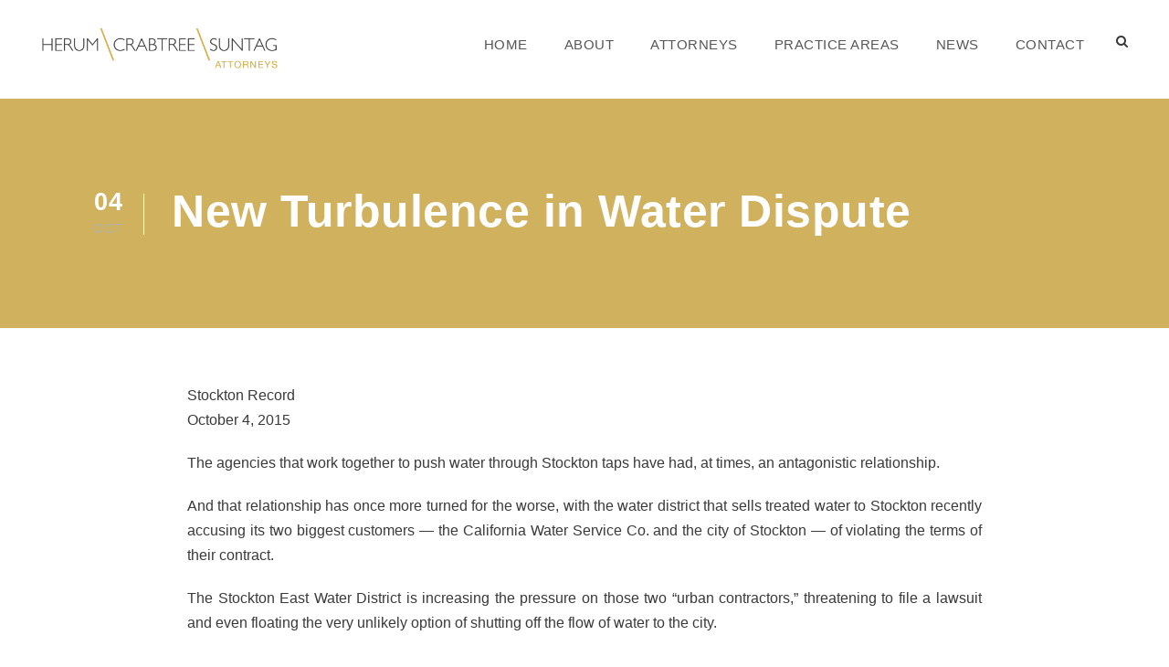

--- FILE ---
content_type: text/html; charset=UTF-8
request_url: https://herumcrabtree.com/2015/10/04/new-turbulence-in-water-dispute/
body_size: 12884
content:
<!DOCTYPE html>
<html lang="en-US" class="no-js">
<head>
	<meta charset="UTF-8">
	<meta name="viewport" content="width=device-width, initial-scale=1">
	<link rel="profile" href="http://gmpg.org/xfn/11">
	<link rel="pingback" href="https://herumcrabtree.com/xmlrpc.php">
	<title>New Turbulence in Water Dispute &#8211; Herum \ Crabtree \ Suntag</title>
<meta name='robots' content='max-image-preview:large' />
	<style>img:is([sizes="auto" i], [sizes^="auto," i]) { contain-intrinsic-size: 3000px 1500px }</style>
	<link rel='dns-prefetch' href='//www.googletagmanager.com' />
<link rel='dns-prefetch' href='//fonts.googleapis.com' />
<link rel="alternate" type="application/rss+xml" title="Herum \ Crabtree \ Suntag &raquo; Feed" href="https://herumcrabtree.com/feed/" />
<link rel="alternate" type="application/rss+xml" title="Herum \ Crabtree \ Suntag &raquo; Comments Feed" href="https://herumcrabtree.com/comments/feed/" />
<script type="text/javascript">
/* <![CDATA[ */
window._wpemojiSettings = {"baseUrl":"https:\/\/s.w.org\/images\/core\/emoji\/16.0.1\/72x72\/","ext":".png","svgUrl":"https:\/\/s.w.org\/images\/core\/emoji\/16.0.1\/svg\/","svgExt":".svg","source":{"concatemoji":"https:\/\/herumcrabtree.com\/wp-includes\/js\/wp-emoji-release.min.js?ver=6.8.3"}};
/*! This file is auto-generated */
!function(s,n){var o,i,e;function c(e){try{var t={supportTests:e,timestamp:(new Date).valueOf()};sessionStorage.setItem(o,JSON.stringify(t))}catch(e){}}function p(e,t,n){e.clearRect(0,0,e.canvas.width,e.canvas.height),e.fillText(t,0,0);var t=new Uint32Array(e.getImageData(0,0,e.canvas.width,e.canvas.height).data),a=(e.clearRect(0,0,e.canvas.width,e.canvas.height),e.fillText(n,0,0),new Uint32Array(e.getImageData(0,0,e.canvas.width,e.canvas.height).data));return t.every(function(e,t){return e===a[t]})}function u(e,t){e.clearRect(0,0,e.canvas.width,e.canvas.height),e.fillText(t,0,0);for(var n=e.getImageData(16,16,1,1),a=0;a<n.data.length;a++)if(0!==n.data[a])return!1;return!0}function f(e,t,n,a){switch(t){case"flag":return n(e,"\ud83c\udff3\ufe0f\u200d\u26a7\ufe0f","\ud83c\udff3\ufe0f\u200b\u26a7\ufe0f")?!1:!n(e,"\ud83c\udde8\ud83c\uddf6","\ud83c\udde8\u200b\ud83c\uddf6")&&!n(e,"\ud83c\udff4\udb40\udc67\udb40\udc62\udb40\udc65\udb40\udc6e\udb40\udc67\udb40\udc7f","\ud83c\udff4\u200b\udb40\udc67\u200b\udb40\udc62\u200b\udb40\udc65\u200b\udb40\udc6e\u200b\udb40\udc67\u200b\udb40\udc7f");case"emoji":return!a(e,"\ud83e\udedf")}return!1}function g(e,t,n,a){var r="undefined"!=typeof WorkerGlobalScope&&self instanceof WorkerGlobalScope?new OffscreenCanvas(300,150):s.createElement("canvas"),o=r.getContext("2d",{willReadFrequently:!0}),i=(o.textBaseline="top",o.font="600 32px Arial",{});return e.forEach(function(e){i[e]=t(o,e,n,a)}),i}function t(e){var t=s.createElement("script");t.src=e,t.defer=!0,s.head.appendChild(t)}"undefined"!=typeof Promise&&(o="wpEmojiSettingsSupports",i=["flag","emoji"],n.supports={everything:!0,everythingExceptFlag:!0},e=new Promise(function(e){s.addEventListener("DOMContentLoaded",e,{once:!0})}),new Promise(function(t){var n=function(){try{var e=JSON.parse(sessionStorage.getItem(o));if("object"==typeof e&&"number"==typeof e.timestamp&&(new Date).valueOf()<e.timestamp+604800&&"object"==typeof e.supportTests)return e.supportTests}catch(e){}return null}();if(!n){if("undefined"!=typeof Worker&&"undefined"!=typeof OffscreenCanvas&&"undefined"!=typeof URL&&URL.createObjectURL&&"undefined"!=typeof Blob)try{var e="postMessage("+g.toString()+"("+[JSON.stringify(i),f.toString(),p.toString(),u.toString()].join(",")+"));",a=new Blob([e],{type:"text/javascript"}),r=new Worker(URL.createObjectURL(a),{name:"wpTestEmojiSupports"});return void(r.onmessage=function(e){c(n=e.data),r.terminate(),t(n)})}catch(e){}c(n=g(i,f,p,u))}t(n)}).then(function(e){for(var t in e)n.supports[t]=e[t],n.supports.everything=n.supports.everything&&n.supports[t],"flag"!==t&&(n.supports.everythingExceptFlag=n.supports.everythingExceptFlag&&n.supports[t]);n.supports.everythingExceptFlag=n.supports.everythingExceptFlag&&!n.supports.flag,n.DOMReady=!1,n.readyCallback=function(){n.DOMReady=!0}}).then(function(){return e}).then(function(){var e;n.supports.everything||(n.readyCallback(),(e=n.source||{}).concatemoji?t(e.concatemoji):e.wpemoji&&e.twemoji&&(t(e.twemoji),t(e.wpemoji)))}))}((window,document),window._wpemojiSettings);
/* ]]> */
</script>
<style id='wp-emoji-styles-inline-css' type='text/css'>

	img.wp-smiley, img.emoji {
		display: inline !important;
		border: none !important;
		box-shadow: none !important;
		height: 1em !important;
		width: 1em !important;
		margin: 0 0.07em !important;
		vertical-align: -0.1em !important;
		background: none !important;
		padding: 0 !important;
	}
</style>
<link rel='stylesheet' id='wp-block-library-css' href='https://herumcrabtree.com/wp-includes/css/dist/block-library/style.min.css?ver=6.8.3' type='text/css' media='all' />
<style id='classic-theme-styles-inline-css' type='text/css'>
/*! This file is auto-generated */
.wp-block-button__link{color:#fff;background-color:#32373c;border-radius:9999px;box-shadow:none;text-decoration:none;padding:calc(.667em + 2px) calc(1.333em + 2px);font-size:1.125em}.wp-block-file__button{background:#32373c;color:#fff;text-decoration:none}
</style>
<style id='global-styles-inline-css' type='text/css'>
:root{--wp--preset--aspect-ratio--square: 1;--wp--preset--aspect-ratio--4-3: 4/3;--wp--preset--aspect-ratio--3-4: 3/4;--wp--preset--aspect-ratio--3-2: 3/2;--wp--preset--aspect-ratio--2-3: 2/3;--wp--preset--aspect-ratio--16-9: 16/9;--wp--preset--aspect-ratio--9-16: 9/16;--wp--preset--color--black: #000000;--wp--preset--color--cyan-bluish-gray: #abb8c3;--wp--preset--color--white: #ffffff;--wp--preset--color--pale-pink: #f78da7;--wp--preset--color--vivid-red: #cf2e2e;--wp--preset--color--luminous-vivid-orange: #ff6900;--wp--preset--color--luminous-vivid-amber: #fcb900;--wp--preset--color--light-green-cyan: #7bdcb5;--wp--preset--color--vivid-green-cyan: #00d084;--wp--preset--color--pale-cyan-blue: #8ed1fc;--wp--preset--color--vivid-cyan-blue: #0693e3;--wp--preset--color--vivid-purple: #9b51e0;--wp--preset--gradient--vivid-cyan-blue-to-vivid-purple: linear-gradient(135deg,rgba(6,147,227,1) 0%,rgb(155,81,224) 100%);--wp--preset--gradient--light-green-cyan-to-vivid-green-cyan: linear-gradient(135deg,rgb(122,220,180) 0%,rgb(0,208,130) 100%);--wp--preset--gradient--luminous-vivid-amber-to-luminous-vivid-orange: linear-gradient(135deg,rgba(252,185,0,1) 0%,rgba(255,105,0,1) 100%);--wp--preset--gradient--luminous-vivid-orange-to-vivid-red: linear-gradient(135deg,rgba(255,105,0,1) 0%,rgb(207,46,46) 100%);--wp--preset--gradient--very-light-gray-to-cyan-bluish-gray: linear-gradient(135deg,rgb(238,238,238) 0%,rgb(169,184,195) 100%);--wp--preset--gradient--cool-to-warm-spectrum: linear-gradient(135deg,rgb(74,234,220) 0%,rgb(151,120,209) 20%,rgb(207,42,186) 40%,rgb(238,44,130) 60%,rgb(251,105,98) 80%,rgb(254,248,76) 100%);--wp--preset--gradient--blush-light-purple: linear-gradient(135deg,rgb(255,206,236) 0%,rgb(152,150,240) 100%);--wp--preset--gradient--blush-bordeaux: linear-gradient(135deg,rgb(254,205,165) 0%,rgb(254,45,45) 50%,rgb(107,0,62) 100%);--wp--preset--gradient--luminous-dusk: linear-gradient(135deg,rgb(255,203,112) 0%,rgb(199,81,192) 50%,rgb(65,88,208) 100%);--wp--preset--gradient--pale-ocean: linear-gradient(135deg,rgb(255,245,203) 0%,rgb(182,227,212) 50%,rgb(51,167,181) 100%);--wp--preset--gradient--electric-grass: linear-gradient(135deg,rgb(202,248,128) 0%,rgb(113,206,126) 100%);--wp--preset--gradient--midnight: linear-gradient(135deg,rgb(2,3,129) 0%,rgb(40,116,252) 100%);--wp--preset--font-size--small: 13px;--wp--preset--font-size--medium: 20px;--wp--preset--font-size--large: 36px;--wp--preset--font-size--x-large: 42px;--wp--preset--spacing--20: 0.44rem;--wp--preset--spacing--30: 0.67rem;--wp--preset--spacing--40: 1rem;--wp--preset--spacing--50: 1.5rem;--wp--preset--spacing--60: 2.25rem;--wp--preset--spacing--70: 3.38rem;--wp--preset--spacing--80: 5.06rem;--wp--preset--shadow--natural: 6px 6px 9px rgba(0, 0, 0, 0.2);--wp--preset--shadow--deep: 12px 12px 50px rgba(0, 0, 0, 0.4);--wp--preset--shadow--sharp: 6px 6px 0px rgba(0, 0, 0, 0.2);--wp--preset--shadow--outlined: 6px 6px 0px -3px rgba(255, 255, 255, 1), 6px 6px rgba(0, 0, 0, 1);--wp--preset--shadow--crisp: 6px 6px 0px rgba(0, 0, 0, 1);}:where(.is-layout-flex){gap: 0.5em;}:where(.is-layout-grid){gap: 0.5em;}body .is-layout-flex{display: flex;}.is-layout-flex{flex-wrap: wrap;align-items: center;}.is-layout-flex > :is(*, div){margin: 0;}body .is-layout-grid{display: grid;}.is-layout-grid > :is(*, div){margin: 0;}:where(.wp-block-columns.is-layout-flex){gap: 2em;}:where(.wp-block-columns.is-layout-grid){gap: 2em;}:where(.wp-block-post-template.is-layout-flex){gap: 1.25em;}:where(.wp-block-post-template.is-layout-grid){gap: 1.25em;}.has-black-color{color: var(--wp--preset--color--black) !important;}.has-cyan-bluish-gray-color{color: var(--wp--preset--color--cyan-bluish-gray) !important;}.has-white-color{color: var(--wp--preset--color--white) !important;}.has-pale-pink-color{color: var(--wp--preset--color--pale-pink) !important;}.has-vivid-red-color{color: var(--wp--preset--color--vivid-red) !important;}.has-luminous-vivid-orange-color{color: var(--wp--preset--color--luminous-vivid-orange) !important;}.has-luminous-vivid-amber-color{color: var(--wp--preset--color--luminous-vivid-amber) !important;}.has-light-green-cyan-color{color: var(--wp--preset--color--light-green-cyan) !important;}.has-vivid-green-cyan-color{color: var(--wp--preset--color--vivid-green-cyan) !important;}.has-pale-cyan-blue-color{color: var(--wp--preset--color--pale-cyan-blue) !important;}.has-vivid-cyan-blue-color{color: var(--wp--preset--color--vivid-cyan-blue) !important;}.has-vivid-purple-color{color: var(--wp--preset--color--vivid-purple) !important;}.has-black-background-color{background-color: var(--wp--preset--color--black) !important;}.has-cyan-bluish-gray-background-color{background-color: var(--wp--preset--color--cyan-bluish-gray) !important;}.has-white-background-color{background-color: var(--wp--preset--color--white) !important;}.has-pale-pink-background-color{background-color: var(--wp--preset--color--pale-pink) !important;}.has-vivid-red-background-color{background-color: var(--wp--preset--color--vivid-red) !important;}.has-luminous-vivid-orange-background-color{background-color: var(--wp--preset--color--luminous-vivid-orange) !important;}.has-luminous-vivid-amber-background-color{background-color: var(--wp--preset--color--luminous-vivid-amber) !important;}.has-light-green-cyan-background-color{background-color: var(--wp--preset--color--light-green-cyan) !important;}.has-vivid-green-cyan-background-color{background-color: var(--wp--preset--color--vivid-green-cyan) !important;}.has-pale-cyan-blue-background-color{background-color: var(--wp--preset--color--pale-cyan-blue) !important;}.has-vivid-cyan-blue-background-color{background-color: var(--wp--preset--color--vivid-cyan-blue) !important;}.has-vivid-purple-background-color{background-color: var(--wp--preset--color--vivid-purple) !important;}.has-black-border-color{border-color: var(--wp--preset--color--black) !important;}.has-cyan-bluish-gray-border-color{border-color: var(--wp--preset--color--cyan-bluish-gray) !important;}.has-white-border-color{border-color: var(--wp--preset--color--white) !important;}.has-pale-pink-border-color{border-color: var(--wp--preset--color--pale-pink) !important;}.has-vivid-red-border-color{border-color: var(--wp--preset--color--vivid-red) !important;}.has-luminous-vivid-orange-border-color{border-color: var(--wp--preset--color--luminous-vivid-orange) !important;}.has-luminous-vivid-amber-border-color{border-color: var(--wp--preset--color--luminous-vivid-amber) !important;}.has-light-green-cyan-border-color{border-color: var(--wp--preset--color--light-green-cyan) !important;}.has-vivid-green-cyan-border-color{border-color: var(--wp--preset--color--vivid-green-cyan) !important;}.has-pale-cyan-blue-border-color{border-color: var(--wp--preset--color--pale-cyan-blue) !important;}.has-vivid-cyan-blue-border-color{border-color: var(--wp--preset--color--vivid-cyan-blue) !important;}.has-vivid-purple-border-color{border-color: var(--wp--preset--color--vivid-purple) !important;}.has-vivid-cyan-blue-to-vivid-purple-gradient-background{background: var(--wp--preset--gradient--vivid-cyan-blue-to-vivid-purple) !important;}.has-light-green-cyan-to-vivid-green-cyan-gradient-background{background: var(--wp--preset--gradient--light-green-cyan-to-vivid-green-cyan) !important;}.has-luminous-vivid-amber-to-luminous-vivid-orange-gradient-background{background: var(--wp--preset--gradient--luminous-vivid-amber-to-luminous-vivid-orange) !important;}.has-luminous-vivid-orange-to-vivid-red-gradient-background{background: var(--wp--preset--gradient--luminous-vivid-orange-to-vivid-red) !important;}.has-very-light-gray-to-cyan-bluish-gray-gradient-background{background: var(--wp--preset--gradient--very-light-gray-to-cyan-bluish-gray) !important;}.has-cool-to-warm-spectrum-gradient-background{background: var(--wp--preset--gradient--cool-to-warm-spectrum) !important;}.has-blush-light-purple-gradient-background{background: var(--wp--preset--gradient--blush-light-purple) !important;}.has-blush-bordeaux-gradient-background{background: var(--wp--preset--gradient--blush-bordeaux) !important;}.has-luminous-dusk-gradient-background{background: var(--wp--preset--gradient--luminous-dusk) !important;}.has-pale-ocean-gradient-background{background: var(--wp--preset--gradient--pale-ocean) !important;}.has-electric-grass-gradient-background{background: var(--wp--preset--gradient--electric-grass) !important;}.has-midnight-gradient-background{background: var(--wp--preset--gradient--midnight) !important;}.has-small-font-size{font-size: var(--wp--preset--font-size--small) !important;}.has-medium-font-size{font-size: var(--wp--preset--font-size--medium) !important;}.has-large-font-size{font-size: var(--wp--preset--font-size--large) !important;}.has-x-large-font-size{font-size: var(--wp--preset--font-size--x-large) !important;}
:where(.wp-block-post-template.is-layout-flex){gap: 1.25em;}:where(.wp-block-post-template.is-layout-grid){gap: 1.25em;}
:where(.wp-block-columns.is-layout-flex){gap: 2em;}:where(.wp-block-columns.is-layout-grid){gap: 2em;}
:root :where(.wp-block-pullquote){font-size: 1.5em;line-height: 1.6;}
</style>
<link rel='stylesheet' id='gdlr-core-google-font-css' href='https://fonts.googleapis.com/css?family=Raleway%3A100%2C200%2C300%2Cregular%2C500%2C600%2C700%2C800%2C900%2C100italic%2C200italic%2C300italic%2Citalic%2C500italic%2C600italic%2C700italic%2C800italic%2C900italic&#038;subset=cyrillic%2Ccyrillic-ext%2Clatin%2Clatin-ext%2Cvietnamese&#038;display=optional&#038;ver=6.8.3' type='text/css' media='all' />
<link rel='stylesheet' id='font-awesome-css' href='https://herumcrabtree.com/wp-content/plugins/goodlayers-core/plugins/fontawesome/font-awesome.css?ver=6.8.3' type='text/css' media='all' />
<link rel='stylesheet' id='elegant-font-css' href='https://herumcrabtree.com/wp-content/plugins/goodlayers-core/plugins/elegant/elegant-font.css?ver=6.8.3' type='text/css' media='all' />
<link rel='stylesheet' id='gdlr-core-plugin-css' href='https://herumcrabtree.com/wp-content/plugins/goodlayers-core/plugins/style.css?ver=1753309622' type='text/css' media='all' />
<link rel='stylesheet' id='gdlr-core-page-builder-css' href='https://herumcrabtree.com/wp-content/plugins/goodlayers-core/include/css/page-builder.css?ver=6.8.3' type='text/css' media='all' />
<link rel='stylesheet' id='infinite-style-core-css' href='https://herumcrabtree.com/wp-content/themes/infinite/css/style-core.css?ver=6.8.3' type='text/css' media='all' />
<link rel='stylesheet' id='infinite-custom-style-css' href='https://herumcrabtree.com/wp-content/uploads/gdlr-style-custom.css?1753309622&#038;ver=6.8.3' type='text/css' media='all' />
<link rel='stylesheet' id='infinite-mmenu-css' href='https://herumcrabtree.com/wp-content/themes/infinite/css/mmenu.css?ver=6.8.3' type='text/css' media='all' />
<script type="text/javascript" src="https://herumcrabtree.com/wp-includes/js/jquery/jquery.min.js?ver=3.7.1" id="jquery-core-js"></script>
<script type="text/javascript" src="https://herumcrabtree.com/wp-includes/js/jquery/jquery-migrate.min.js?ver=3.4.1" id="jquery-migrate-js"></script>
<!--[if lt IE 9]>
<script type="text/javascript" src="https://herumcrabtree.com/wp-content/themes/infinite/js/html5.js?ver=6.8.3" id="infinite-html5js-js"></script>
<![endif]-->

<!-- Google tag (gtag.js) snippet added by Site Kit -->
<!-- Google Analytics snippet added by Site Kit -->
<script type="text/javascript" src="https://www.googletagmanager.com/gtag/js?id=GT-T9WWPDR" id="google_gtagjs-js" async></script>
<script type="text/javascript" id="google_gtagjs-js-after">
/* <![CDATA[ */
window.dataLayer = window.dataLayer || [];function gtag(){dataLayer.push(arguments);}
gtag("set","linker",{"domains":["herumcrabtree.com"]});
gtag("js", new Date());
gtag("set", "developer_id.dZTNiMT", true);
gtag("config", "GT-T9WWPDR");
 window._googlesitekit = window._googlesitekit || {}; window._googlesitekit.throttledEvents = []; window._googlesitekit.gtagEvent = (name, data) => { var key = JSON.stringify( { name, data } ); if ( !! window._googlesitekit.throttledEvents[ key ] ) { return; } window._googlesitekit.throttledEvents[ key ] = true; setTimeout( () => { delete window._googlesitekit.throttledEvents[ key ]; }, 5 ); gtag( "event", name, { ...data, event_source: "site-kit" } ); }; 
/* ]]> */
</script>
<link rel="https://api.w.org/" href="https://herumcrabtree.com/wp-json/" /><link rel="alternate" title="JSON" type="application/json" href="https://herumcrabtree.com/wp-json/wp/v2/posts/9845" /><link rel="EditURI" type="application/rsd+xml" title="RSD" href="https://herumcrabtree.com/xmlrpc.php?rsd" />
<link rel="canonical" href="https://herumcrabtree.com/2015/10/04/new-turbulence-in-water-dispute/" />
<link rel='shortlink' href='https://herumcrabtree.com/?p=9845' />
<link rel="alternate" title="oEmbed (JSON)" type="application/json+oembed" href="https://herumcrabtree.com/wp-json/oembed/1.0/embed?url=https%3A%2F%2Fherumcrabtree.com%2F2015%2F10%2F04%2Fnew-turbulence-in-water-dispute%2F" />
<link rel="alternate" title="oEmbed (XML)" type="text/xml+oembed" href="https://herumcrabtree.com/wp-json/oembed/1.0/embed?url=https%3A%2F%2Fherumcrabtree.com%2F2015%2F10%2F04%2Fnew-turbulence-in-water-dispute%2F&#038;format=xml" />
<meta name="generator" content="Site Kit by Google 1.168.0" />		<style type="text/css" id="wp-custom-css">
			/* Make Ninja Forms fields taller and more spacious */
.nf-form-content input,
.nf-form-content select,
.nf-form-content textarea {
  padding: 14px 16px !important;
  font-size: 16px !important;
  border-radius: 6px;
}

/* Add spacing between fields */
.nf-field {
  margin-bottom: 20px;
}

/* Make submit button taller */
.nf-form-content .nf-field-element input[type="button"],
.nf-form-content .nf-field-element input[type="submit"] {
  padding: 14px 30px !important;
  font-size: 16px !important;
  border-radius: 6px;
}

/* Add top margin to the whole form */
.nf-form-fields-required {
  margin-top: 20px;
}
		</style>
		</head>

<body class="wp-singular post-template-default single single-post postid-9845 single-format-standard wp-theme-infinite gdlr-core-body infinite-body infinite-body-front infinite-full  infinite-with-sticky-navigation  infinite-blog-style-1  infinite-blockquote-style-1 gdlr-core-link-to-lightbox" data-home-url="https://herumcrabtree.com/" >
<div class="infinite-mobile-header-wrap" ><div class="infinite-mobile-header infinite-header-background infinite-style-slide infinite-sticky-mobile-navigation infinite-with-shadow " id="infinite-mobile-header" ><div class="infinite-mobile-header-container infinite-container clearfix" ><div class="infinite-logo  infinite-item-pdlr"><div class="infinite-logo-inner"><a class="" href="https://herumcrabtree.com/" ><img src="https://herumcrabtree.com/wp-content/uploads/2017/08/Herum-Crabtree-Suntag-Logo.png" alt="" width="910" height="160" title="Herum-Crabtree-Suntag-Logo" /></a></div></div><div class="infinite-mobile-menu-right" ><div class="infinite-main-menu-search" id="infinite-mobile-top-search" ><i class="fa fa-search" ></i></div><div class="infinite-top-search-wrap" >
	<div class="infinite-top-search-close" ></div>

	<div class="infinite-top-search-row" >
		<div class="infinite-top-search-cell" >
			<form role="search" method="get" class="search-form" action="https://herumcrabtree.com/">
	<input type="text" class="search-field infinite-title-font" placeholder="Search..." value="" name="s">
	<div class="infinite-top-search-submit"><i class="fa fa-search" ></i></div>
	<input type="submit" class="search-submit" value="Search">
	<div class="infinite-top-search-close"><i class="icon_close" ></i></div>
	</form>
		</div>
	</div>

</div>
<div class="infinite-mobile-menu" ><a class="infinite-mm-menu-button infinite-mobile-menu-button infinite-mobile-button-hamburger-with-border" href="#infinite-mobile-menu" ><i class="fa fa-bars" ></i></a><div class="infinite-mm-menu-wrap infinite-navigation-font" id="infinite-mobile-menu" data-slide="right" ><ul id="menu-main-menu" class="m-menu"><li class="menu-item menu-item-type-post_type menu-item-object-page menu-item-home menu-item-9663"><a href="https://herumcrabtree.com/">HOME</a></li>
<li class="menu-item menu-item-type-custom menu-item-object-custom menu-item-has-children menu-item-9705"><a href="#">ABOUT</a>
<ul class="sub-menu">
	<li class="menu-item menu-item-type-post_type menu-item-object-page menu-item-10134"><a href="https://herumcrabtree.com/firm-profile/">Firm Profile</a></li>
	<li class="menu-item menu-item-type-post_type menu-item-object-page menu-item-9648"><a href="https://herumcrabtree.com/representative-cases/">Representative Cases</a></li>
	<li class="menu-item menu-item-type-post_type menu-item-object-page menu-item-9745"><a href="https://herumcrabtree.com/publications/">Publications</a></li>
</ul>
</li>
<li class="menu-item menu-item-type-post_type menu-item-object-page menu-item-9638"><a href="https://herumcrabtree.com/attorneys/">ATTORNEYS</a></li>
<li class="menu-item menu-item-type-post_type menu-item-object-page menu-item-9645"><a href="https://herumcrabtree.com/practice-areas/">PRACTICE AREAS</a></li>
<li class="menu-item menu-item-type-post_type menu-item-object-page menu-item-9836"><a href="https://herumcrabtree.com/news/">NEWS</a></li>
<li class="menu-item menu-item-type-post_type menu-item-object-page menu-item-9641"><a href="https://herumcrabtree.com/contact-us/">CONTACT</a></li>
</ul></div></div></div></div></div></div><div class="infinite-body-outer-wrapper ">
		<div class="infinite-body-wrapper clearfix  infinite-with-frame">
		
<header class="infinite-header-wrap infinite-header-style-plain  infinite-style-menu-right infinite-sticky-navigation infinite-style-fixed" data-navigation-offset="75px"  >
	<div class="infinite-header-background" ></div>
	<div class="infinite-header-container  infinite-header-full">
			
		<div class="infinite-header-container-inner clearfix">
			<div class="infinite-logo  infinite-item-pdlr"><div class="infinite-logo-inner"><a class="" href="https://herumcrabtree.com/" ><img src="https://herumcrabtree.com/wp-content/uploads/2017/08/Herum-Crabtree-Suntag-Logo.png" alt="" width="910" height="160" title="Herum-Crabtree-Suntag-Logo" /></a></div></div>			<div class="infinite-navigation infinite-item-pdlr clearfix " >
			<div class="infinite-main-menu" id="infinite-main-menu" ><ul id="menu-main-menu-1" class="sf-menu"><li  class="menu-item menu-item-type-post_type menu-item-object-page menu-item-home menu-item-9663 infinite-normal-menu"><a href="https://herumcrabtree.com/">HOME</a></li>
<li  class="menu-item menu-item-type-custom menu-item-object-custom menu-item-has-children menu-item-9705 infinite-normal-menu"><a href="#" class="sf-with-ul-pre">ABOUT</a>
<ul class="sub-menu">
	<li  class="menu-item menu-item-type-post_type menu-item-object-page menu-item-10134" data-size="60"><a href="https://herumcrabtree.com/firm-profile/">Firm Profile</a></li>
	<li  class="menu-item menu-item-type-post_type menu-item-object-page menu-item-9648" data-size="60"><a href="https://herumcrabtree.com/representative-cases/">Representative Cases</a></li>
	<li  class="menu-item menu-item-type-post_type menu-item-object-page menu-item-9745" data-size="60"><a href="https://herumcrabtree.com/publications/">Publications</a></li>
</ul>
</li>
<li  class="menu-item menu-item-type-post_type menu-item-object-page menu-item-9638 infinite-normal-menu"><a href="https://herumcrabtree.com/attorneys/">ATTORNEYS</a></li>
<li  class="menu-item menu-item-type-post_type menu-item-object-page menu-item-9645 infinite-normal-menu"><a href="https://herumcrabtree.com/practice-areas/">PRACTICE AREAS</a></li>
<li  class="menu-item menu-item-type-post_type menu-item-object-page menu-item-9836 infinite-normal-menu"><a href="https://herumcrabtree.com/news/">NEWS</a></li>
<li  class="menu-item menu-item-type-post_type menu-item-object-page menu-item-9641 infinite-normal-menu"><a href="https://herumcrabtree.com/contact-us/">CONTACT</a></li>
</ul></div><div class="infinite-main-menu-right-wrap clearfix " ><div class="infinite-main-menu-search" id="infinite-top-search" ><i class="fa fa-search" ></i></div><div class="infinite-top-search-wrap" >
	<div class="infinite-top-search-close" ></div>

	<div class="infinite-top-search-row" >
		<div class="infinite-top-search-cell" >
			<form role="search" method="get" class="search-form" action="https://herumcrabtree.com/">
	<input type="text" class="search-field infinite-title-font" placeholder="Search..." value="" name="s">
	<div class="infinite-top-search-submit"><i class="fa fa-search" ></i></div>
	<input type="submit" class="search-submit" value="Search">
	<div class="infinite-top-search-close"><i class="icon_close" ></i></div>
	</form>
		</div>
	</div>

</div>
</div>			</div><!-- infinite-navigation -->

		</div><!-- infinite-header-inner -->
	</div><!-- infinite-header-container -->
</header><!-- header -->	<div class="infinite-page-wrapper" id="infinite-page-wrapper" ><div class="infinite-blog-title-wrap  infinite-style-small" ><div class="infinite-header-transparent-substitute" ></div><div class="infinite-blog-title-top-overlay" ></div><div class="infinite-blog-title-overlay"  ></div><div class="infinite-blog-title-bottom-overlay" ></div><div class="infinite-blog-title-container infinite-container" ><div class="infinite-blog-title-content infinite-item-pdlr"  ><header class="infinite-single-article-head infinite-single-blog-title-style-1 clearfix" ><div class="infinite-single-article-date-wrapper  post-date updated"><div class="infinite-single-article-date-day">04</div><div class="infinite-single-article-date-month">Oct</div></div><div class="infinite-single-article-head-right"><h1 class="infinite-single-article-title">New Turbulence in Water Dispute</h1></div></header></div></div></div><div class="infinite-content-container infinite-container"><div class=" infinite-sidebar-wrap clearfix infinite-line-height-0 infinite-sidebar-style-none" ><div class=" infinite-sidebar-center infinite-column-60 infinite-line-height" ><div class="infinite-content-wrap infinite-item-pdlr clearfix" ><div class="infinite-content-area" ><article id="post-9845" class="post-9845 post type-post status-publish format-standard hentry category-news">
	<div class="infinite-single-article clearfix" >
		<div class="infinite-single-article-content"><p style="text-align: justify;">Stockton Record<br />
October 4, 2015</p>
<p style="text-align: justify;">The agencies that work together to push water through Stockton taps have had, at times, an antagonistic relationship.</p>
<p style="text-align: justify;">
And that relationship has once more turned for the worse, with the water district that sells treated water to Stockton recently accusing its two biggest customers — the California Water Service Co. and the city of Stockton — of violating the terms of their contract.</p>
<p style="text-align: justify;">
The Stockton East Water District is increasing the pressure on those two “urban contractors,” threatening to file a lawsuit and even floating the very unlikely option of shutting off the flow of water to the city.</p>
<p style="text-align: justify;">
“This has just been going on so long,” said Jeanne Zolezzi, an attorney for Stockton East. “The board really doesn’t know what to do.”</p>
<p style="text-align: justify;">
The dispute concerns how Cal Water and the city split the bill for the water they buy from Stockton East each year. Stockton East argues that the method they use is inconsistent with the 1987 contract and has been flagged by auditors and bond rating agencies.</p>
<p style="text-align: justify;">
Indeed, Stockton East’s bond rating took a hit in 2013 at least in part because of concerns over how the bill is paid. The lower bond rating means it’s harder for Stockton East to float a new bond for projects — for example, long-promised fish passage improvements at the Bellota Weir east of Stockton. The lower rating also makes it more expensive for Stockton East, and therefore ratepayers, to refinance tens of millions of dollars in existing bond debt.</p>
<p style="text-align: justify;">
“Our bond rating is so bad, it’s going to cost more money,” said Paul Sanguinetti, a farmer and Stockton East board member. “They (the urban contractors) are not helping the situation. They want us to follow the contract to the letter, but it seems they don’t have to follow it to the letter.”</p>
<p style="text-align: justify;">
The dispute is complex. While some payments to Stockton East have come late, the issue is less about whether Stockton East gets paid and more about who pays the bulk of the bill. Stockton East contends that Cal Water and its customers are overpaying for water, while the city of Stockton and its customers are underpaying.</p>
<p style="text-align: justify;">
&#8216;It was all good&#8217;</p>
<p style="text-align: justify;">
More than three years ago, Stockton built a $220 million drinking water treatment plant to take water from the Delta. The plant was intended to bring a much-needed additional source of water, taking pressure off the region’s over-tapped groundwater.</p>
<p style="text-align: justify;">
The new plant also reduced the city’s dependence on Stockton East, which provides water from the Calaveras and Stanislaus rivers in the east.</p>
<p style="text-align: justify;">
So the city and Cal Water entered into an agreement. The city would take less Stockton East water and pay less as a result. Cal Water would take more Stockton East water and pay more as a result.</p>
<p style="text-align: justify;">
For Cal Water, the deal made sense, said Stan Ferraro, a vice president with the San Jose-based company. Securing more water from Stockton East water, even at a higher cost, meant there was no need for Cal Water to build its own large water project to help it ease off of groundwater.</p>
<p style="text-align: justify;">
“For us, it was all good,” Ferraro said last week.</p>
<p style="text-align: justify;">
But Stockton East cried foul.</p>
<p style="text-align: justify;">
Shortly after the urban contractors reached their own deal in 2012, the water district began to protest that its contract with them did not allow them to pay based simply on how much water they received from Stockton East. Rather, the contract relied on a complicated formula taking into account all of the contractors&#8217; water sources.</p>
<p style="text-align: justify;">
The contract was apparently written that way to discourage the city and Cal Water from acquiring water from other sources besides Stockton East. (The water district did not publicly oppose the Delta drinking-water plant, however.)<br />
Who owes what?</p>
<p style="text-align: justify;">
Three years later, the disagreement remains unresolved. According to Stockton East, Cal Water each month pays more than it should under the contract, and the city of Stockton each month pays less than it should. This amounts, some privately suggest, to poorer Cal Water customers in central Stockton subsidizing somewhat more affluent neighborhoods mostly in the north.</p>
<p style="text-align: justify;">
Ferraro says Cal Water customers are getting their money’s worth because they’re getting more water. Stockton East fires back that under the contract, Cal Water should receive that additional water without paying an extra dime. Stockton East, in fact, is protesting a recent Cal Water rate increase filed with the state Public Utilities Commission.</p>
<p style="text-align: justify;">
All told, Stockton East says Cal Water has overpaid by $7.4 million and the city has underpaid by $8.1 million over the past three years. San Joaquin County, which buys a relatively tiny share of Stockton East water for unincorporated areas like Lincoln Village, has reportedly underpaid by more than $600,000. Stockton East also says it is currently owed more than $170,000 collectively.<br />
Stockton water officials could not be reached late last week. Cal Water disputes that the payment method is in violation of the contract.<br />
That contract allows the urban agencies to decide who gets how much water from Stockton East, Ferraro said. The district can appease its auditors by simply billing in that manner.</p>
<p style="text-align: justify;">
“What they keep crying to us about is that auditors are looking at this and questioning whether or not they’re actually going to get the money or not,” Ferraro said. “If they just invoice us based on our reallocation agreement, that wouldn’t be a problem… There’s nothing in there that prevents them from doing it.”<br />
The parties have discussed renegotiating the contract itself. But that complicates matters because there are other aspects of the contract with which each side is unhappy. For example, the contract requires Stockton East to obtain approval from the urban agencies before building new water infrastructure. That is a difficult hurdle for the district, which wants to construct facilities to put river water into the ground and stabilize the aquifer. Groundwater levels beneath the urban areas have improved, but remain a serious problem in agricultural areas to the east.</p>
<p style="text-align: justify;">
“In some ways I’m sympathetic with Stockton East,” Ferraro said. “They’re the only district we deal with and that I’m aware of in the state that has a contract with the water providers that requires them to get our approval for capital projects that will affect us. Government agencies don’t like anybody telling them what to do.”<br />
&#8216;Tell us what&#8217;s going on&#8217;<br />
Something must be done, Zolezzi said. The problem goes beyond who cuts the check. Payments have been late and inconsistent, she said.</p>
<p style="text-align: justify;">
“Our auditors are telling us every year, ‘You can’t continue to do this. You can’t balance the books,’” she said. “Somebody’s got to tell us what’s going on.”</p>
<p style="text-align: justify;">
Stockton East and the city, in particular, have feuded in the past. In the early 2000s the city argued that money from urban water users was cushioning Linden-area farmers who also rely on deliveries from Stockton East. In 2002, former Mayor Gary Podesto made a bid for the city to take over Stockton East’s treatment plant, allowing the city to seize “control of its own destiny.&#8221; It never happened.</p>
</div>	</div><!-- infinite-single-article -->
</article><!-- post-id -->
</div><div class="infinite-single-nav-area clearfix" ><span class="infinite-single-nav infinite-single-nav-left"><a href="https://herumcrabtree.com/2015/07/10/farmers-prevail-in-court/" rel="prev"><i class="arrow_left" ></i><span class="infinite-text" >Prev</span></a></span><span class="infinite-single-nav infinite-single-nav-right"><a href="https://herumcrabtree.com/2015/10/05/water-public-law-expert-joins-stockton-firm/" rel="next"><span class="infinite-text" >Next</span><i class="arrow_right" ></i></a></span></div><div class="infinite-single-related-post-wrap" ><div class="infinite-single-related-post-container" ><div class="infinite-single-related-post-content infinite-item-rvpdlr" ><h3 class="infinite-single-related-post-title infinite-item-pdlr" >Related Posts</h3><div class="gdlr-core-blog-item-holder clearfix" ><div class="gdlr-core-item-list  gdlr-core-item-pdlr gdlr-core-column-20 gdlr-core-column-first" ><div class="gdlr-core-blog-grid gdlr-core-js  gdlr-core-blog-grid-with-frame gdlr-core-item-mgb gdlr-core-skin-e-background  gdlr-core-outer-frame-element" style="box-shadow: 0 0 60px rgba(0, 0, 0,0.1) ; -moz-box-shadow: 0 0 60px rgba(0, 0, 0,0.1) ; -webkit-box-shadow: 0 0 60px rgba(0, 0, 0,0.1) ; "  data-sync-height="blog-item-1" ><div class="gdlr-core-blog-grid-frame"  ><h3 class="gdlr-core-blog-title gdlr-core-skin-title"  ><a href="https://herumcrabtree.com/2018/02/22/sj-water-users-cut-off-during-drought-win-a-round-in-court/" >SJ Water Users, Cut Off During Drought, Win a Round in Court</a></h3></div></div></div><div class="gdlr-core-item-list  gdlr-core-item-pdlr gdlr-core-column-20" ><div class="gdlr-core-blog-grid gdlr-core-js  gdlr-core-blog-grid-with-frame gdlr-core-item-mgb gdlr-core-skin-e-background  gdlr-core-outer-frame-element" style="box-shadow: 0 0 60px rgba(0, 0, 0,0.1) ; -moz-box-shadow: 0 0 60px rgba(0, 0, 0,0.1) ; -webkit-box-shadow: 0 0 60px rgba(0, 0, 0,0.1) ; "  data-sync-height="blog-item-1" ><div class="gdlr-core-blog-grid-frame"  ><h3 class="gdlr-core-blog-title gdlr-core-skin-title"  ><a href="https://herumcrabtree.com/2017/09/04/american-canyon-community-united-for-responsible-growth-v-city-of-american-canyon-2006-145-cal-app-4th-1062-california-court-of-appeal-first-district/" >American Canyon Community United for Responsible Growth v. City of American Canyon (2006), 145 Cal.App.4th 1062 (California Court of Appeal, First District)</a></h3></div></div></div><div class="gdlr-core-item-list  gdlr-core-item-pdlr gdlr-core-column-20" ><div class="gdlr-core-blog-grid gdlr-core-js  gdlr-core-blog-grid-with-frame gdlr-core-item-mgb gdlr-core-skin-e-background  gdlr-core-outer-frame-element" style="box-shadow: 0 0 60px rgba(0, 0, 0,0.1) ; -moz-box-shadow: 0 0 60px rgba(0, 0, 0,0.1) ; -webkit-box-shadow: 0 0 60px rgba(0, 0, 0,0.1) ; "  data-sync-height="blog-item-1" ><div class="gdlr-core-blog-grid-frame"  ><h3 class="gdlr-core-blog-title gdlr-core-skin-title"  ><a href="https://herumcrabtree.com/2017/09/04/anderson-first-coalition-v-city-of-anderson-2005-130-cal-app-4th-1173-california-court-of-appeal-third-district/" >Anderson First Coalition v. City of Anderson (2005), 130 Cal.App.4th 1173 (California Court of Appeal, Third District)</a></h3></div></div></div></div></div></div></div></div></div></div></div></div><footer><div class="infinite-footer-wrapper  infinite-with-column-divider" ><div class="infinite-footer-container infinite-container clearfix" ><div class="infinite-footer-column infinite-item-pdlr infinite-column-20" ><div id="block-9" class="widget widget_block widget_text infinite-widget">
<p><mark style="background-color:rgba(0, 0, 0, 0)" class="has-inline-color has-white-color">ABOUT</mark><br><br>Our attorneys are recognized regionally and state-wide for their expertise in such diverse areas as land use, water, real estate, complex business litigation, sophisticated business formation and transactions and environmental law.</p>
</div></div><div class="infinite-footer-column infinite-item-pdlr infinite-column-20" ><div id="block-12" class="widget widget_block widget_text infinite-widget">
<p><strong>Address:</strong><br>5757 Pacific Avenue Suite 222<br>Stockton, CA 95207<br></p>
</div><div id="block-13" class="widget widget_block widget_text infinite-widget">
<p><strong>Phone: </strong>(209) 472-7700<br><strong>Fax:</strong> (209) 671-9033<br><strong>E-mail:</strong> <a href="mailto:info@herumcrabtree.com">info@herumcrabtree.com</a><br><a href="https://www.google.com/maps/place/5757+Pacific+Ave+%23222,+Stockton,+CA+95207/@38.0016048,-121.3211873,17z/data=!3m1!4b1!4m5!3m4!1s0x80900c5b3a4f5743:0x954b034b20b8d9ae!8m2!3d38.0016048!4d-121.3189986" target="_blank" rel="noreferrer noopener">Get directions on the map </a>→<br><a href="https://herumcrabtree.com/sitemap/">Sitemap</a></p>
</div><div id="block-14" class="widget widget_block infinite-widget">
<ul class="wp-block-list">
<li></li>
</ul>
</div></div><div class="infinite-footer-column infinite-item-pdlr infinite-column-20" ><div id="block-2" class="widget widget_block infinite-widget">
<h4 class="wp-block-heading">(209) 472-7700 </h4>
</div><div id="block-3" class="widget widget_block infinite-widget">
<div class="wp-block-buttons is-layout-flex wp-block-buttons-is-layout-flex">
<div class="wp-block-button is-style-fill"><a class="wp-block-button__link has-white-color has-text-color has-background has-link-color wp-element-button" href="https://herumcrabtree.com/contact-us/" style="border-radius:5px;background-color:#cfb15e">Contact Us</a></div>
</div>
</div><div id="block-4" class="widget widget_block infinite-widget">
<ul class="wp-block-social-links has-icon-background-color is-layout-flex wp-block-social-links-is-layout-flex"><li style="background-color: #cfb15e; " class="wp-social-link wp-social-link-facebook  wp-block-social-link"><a href="https://www.facebook.com/swayne29/" class="wp-block-social-link-anchor"><svg width="24" height="24" viewBox="0 0 24 24" version="1.1" xmlns="http://www.w3.org/2000/svg" aria-hidden="true" focusable="false"><path d="M12 2C6.5 2 2 6.5 2 12c0 5 3.7 9.1 8.4 9.9v-7H7.9V12h2.5V9.8c0-2.5 1.5-3.9 3.8-3.9 1.1 0 2.2.2 2.2.2v2.5h-1.3c-1.2 0-1.6.8-1.6 1.6V12h2.8l-.4 2.9h-2.3v7C18.3 21.1 22 17 22 12c0-5.5-4.5-10-10-10z"></path></svg><span class="wp-block-social-link-label screen-reader-text">Facebook</span></a></li>

<li style="background-color: #cfb15e; " class="wp-social-link wp-social-link-instagram  wp-block-social-link"><a href="https://www.linkedin.com/company/2562253/" class="wp-block-social-link-anchor"><svg width="24" height="24" viewBox="0 0 24 24" version="1.1" xmlns="http://www.w3.org/2000/svg" aria-hidden="true" focusable="false"><path d="M12,4.622c2.403,0,2.688,0.009,3.637,0.052c0.877,0.04,1.354,0.187,1.671,0.31c0.42,0.163,0.72,0.358,1.035,0.673 c0.315,0.315,0.51,0.615,0.673,1.035c0.123,0.317,0.27,0.794,0.31,1.671c0.043,0.949,0.052,1.234,0.052,3.637 s-0.009,2.688-0.052,3.637c-0.04,0.877-0.187,1.354-0.31,1.671c-0.163,0.42-0.358,0.72-0.673,1.035 c-0.315,0.315-0.615,0.51-1.035,0.673c-0.317,0.123-0.794,0.27-1.671,0.31c-0.949,0.043-1.233,0.052-3.637,0.052 s-2.688-0.009-3.637-0.052c-0.877-0.04-1.354-0.187-1.671-0.31c-0.42-0.163-0.72-0.358-1.035-0.673 c-0.315-0.315-0.51-0.615-0.673-1.035c-0.123-0.317-0.27-0.794-0.31-1.671C4.631,14.688,4.622,14.403,4.622,12 s0.009-2.688,0.052-3.637c0.04-0.877,0.187-1.354,0.31-1.671c0.163-0.42,0.358-0.72,0.673-1.035 c0.315-0.315,0.615-0.51,1.035-0.673c0.317-0.123,0.794-0.27,1.671-0.31C9.312,4.631,9.597,4.622,12,4.622 M12,3 C9.556,3,9.249,3.01,8.289,3.054C7.331,3.098,6.677,3.25,6.105,3.472C5.513,3.702,5.011,4.01,4.511,4.511 c-0.5,0.5-0.808,1.002-1.038,1.594C3.25,6.677,3.098,7.331,3.054,8.289C3.01,9.249,3,9.556,3,12c0,2.444,0.01,2.751,0.054,3.711 c0.044,0.958,0.196,1.612,0.418,2.185c0.23,0.592,0.538,1.094,1.038,1.594c0.5,0.5,1.002,0.808,1.594,1.038 c0.572,0.222,1.227,0.375,2.185,0.418C9.249,20.99,9.556,21,12,21s2.751-0.01,3.711-0.054c0.958-0.044,1.612-0.196,2.185-0.418 c0.592-0.23,1.094-0.538,1.594-1.038c0.5-0.5,0.808-1.002,1.038-1.594c0.222-0.572,0.375-1.227,0.418-2.185 C20.99,14.751,21,14.444,21,12s-0.01-2.751-0.054-3.711c-0.044-0.958-0.196-1.612-0.418-2.185c-0.23-0.592-0.538-1.094-1.038-1.594 c-0.5-0.5-1.002-0.808-1.594-1.038c-0.572-0.222-1.227-0.375-2.185-0.418C14.751,3.01,14.444,3,12,3L12,3z M12,7.378 c-2.552,0-4.622,2.069-4.622,4.622S9.448,16.622,12,16.622s4.622-2.069,4.622-4.622S14.552,7.378,12,7.378z M12,15 c-1.657,0-3-1.343-3-3s1.343-3,3-3s3,1.343,3,3S13.657,15,12,15z M16.804,6.116c-0.596,0-1.08,0.484-1.08,1.08 s0.484,1.08,1.08,1.08c0.596,0,1.08-0.484,1.08-1.08S17.401,6.116,16.804,6.116z"></path></svg><span class="wp-block-social-link-label screen-reader-text">Instagram</span></a></li></ul>
</div></div></div></div><div class="infinite-copyright-wrapper" ><div class="infinite-copyright-container infinite-container"><div class="infinite-copyright-text infinite-item-pdlr">© 2025 HERUM \ CRABTREE \ SUNTAG by Port City Marketing</div></div></div></footer></div></div>
<script type="speculationrules">
{"prefetch":[{"source":"document","where":{"and":[{"href_matches":"\/*"},{"not":{"href_matches":["\/wp-*.php","\/wp-admin\/*","\/wp-content\/uploads\/*","\/wp-content\/*","\/wp-content\/plugins\/*","\/wp-content\/themes\/infinite\/*","\/*\\?(.+)"]}},{"not":{"selector_matches":"a[rel~=\"nofollow\"]"}},{"not":{"selector_matches":".no-prefetch, .no-prefetch a"}}]},"eagerness":"conservative"}]}
</script>
<script type="text/javascript" src="https://herumcrabtree.com/wp-content/plugins/goodlayers-core/plugins/script.js?ver=1753309622" id="gdlr-core-plugin-js"></script>
<script type="text/javascript" id="gdlr-core-page-builder-js-extra">
/* <![CDATA[ */
var gdlr_core_pbf = {"admin":"","video":{"width":"640","height":"360"},"ajax_url":"https:\/\/herumcrabtree.com\/wp-admin\/admin-ajax.php","ilightbox_skin":"dark"};
/* ]]> */
</script>
<script type="text/javascript" src="https://herumcrabtree.com/wp-content/plugins/goodlayers-core/include/js/page-builder.js?ver=1.3.9" id="gdlr-core-page-builder-js"></script>
<script type="text/javascript" src="https://herumcrabtree.com/wp-includes/js/jquery/ui/effect.min.js?ver=1.13.3" id="jquery-effects-core-js"></script>
<script type="text/javascript" src="https://herumcrabtree.com/wp-content/themes/infinite/js/mmenu.js?ver=1.0.0" id="infinite-mmenu-js"></script>
<script type="text/javascript" src="https://herumcrabtree.com/wp-content/themes/infinite/js/jquery.superfish.js?ver=1.0.0" id="infinite-jquery-superfish-js"></script>
<script type="text/javascript" src="https://herumcrabtree.com/wp-content/themes/infinite/js/script-core.js?ver=1.0.0" id="infinite-script-core-js"></script>
<script type="text/javascript" src="https://herumcrabtree.com/wp-includes/js/underscore.min.js?ver=1.13.7" id="underscore-js"></script>
<script type="text/javascript" src="https://herumcrabtree.com/wp-includes/js/backbone.min.js?ver=1.6.0" id="backbone-js"></script>
<script type="text/javascript" src="https://herumcrabtree.com/wp-content/plugins/google-site-kit/dist/assets/js/googlesitekit-events-provider-ninja-forms-1bcc43dc33ac5df43991.js" id="googlesitekit-events-provider-ninja-forms-js" defer></script>

<script>(function(){function c(){var b=a.contentDocument||a.contentWindow.document;if(b){var d=b.createElement('script');d.innerHTML="window.__CF$cv$params={r:'9c1d3aab3d6f1330',t:'MTc2OTA2NTgwMS4wMDAwMDA='};var a=document.createElement('script');a.nonce='';a.src='/cdn-cgi/challenge-platform/scripts/jsd/main.js';document.getElementsByTagName('head')[0].appendChild(a);";b.getElementsByTagName('head')[0].appendChild(d)}}if(document.body){var a=document.createElement('iframe');a.height=1;a.width=1;a.style.position='absolute';a.style.top=0;a.style.left=0;a.style.border='none';a.style.visibility='hidden';document.body.appendChild(a);if('loading'!==document.readyState)c();else if(window.addEventListener)document.addEventListener('DOMContentLoaded',c);else{var e=document.onreadystatechange||function(){};document.onreadystatechange=function(b){e(b);'loading'!==document.readyState&&(document.onreadystatechange=e,c())}}}})();</script></body>
</html>